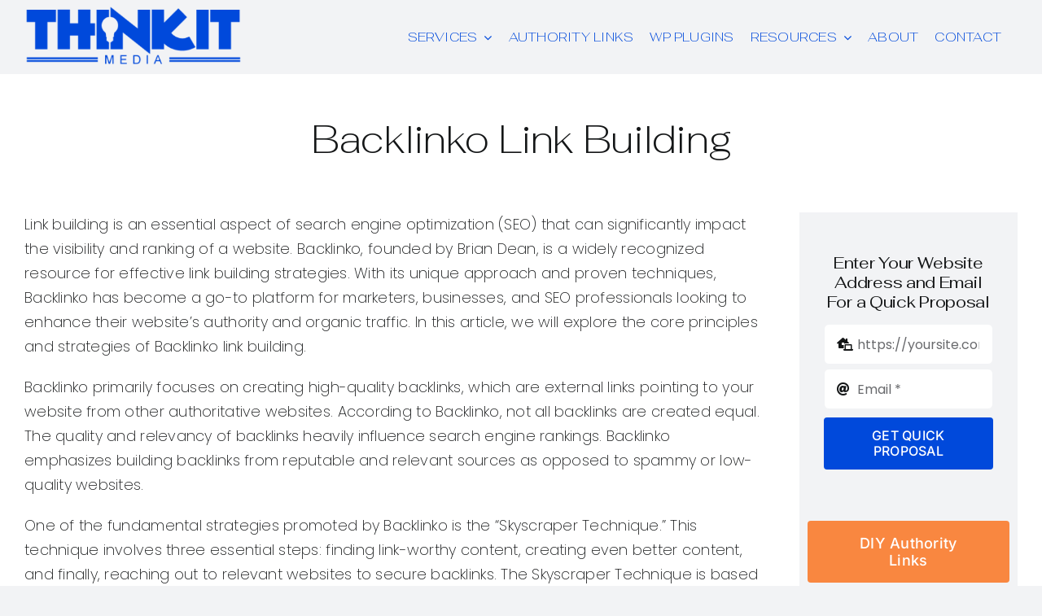

--- FILE ---
content_type: text/html; charset=UTF-8
request_url: https://thinkitmedia.com/wp-admin/admin-ajax.php
body_size: 95
content:
<input type="hidden" id="fusion-form-nonce-6073" name="fusion-form-nonce-6073" value="890cde8bee" />

--- FILE ---
content_type: text/javascript
request_url: https://thinkitmedia.com/wp-content/plugins/thinkit-phone-click-tracker/assets/frontend.js?ver=2.3.14
body_size: 551
content:
(function () {
  if (typeof ThinkitPhoneClickTracker === "undefined") return;

  function normalizePhoneFromTelHref(href) {
    if (!href || typeof href !== "string") return "";
    const raw = href.replace(/^tel:/i, "").trim();
    return raw.replace(/[^\d+]/g, "");
  }

  function sendClick(payload) {
    try {
      fetch(ThinkitPhoneClickTracker.restUrl, {
        method: "POST",
        credentials: "same-origin",
        headers: {
          "Content-Type": "application/json",
          "X-WP-Nonce": ThinkitPhoneClickTracker.nonce,
        },
        body: JSON.stringify(payload),
        keepalive: true,
      }).catch(function () {});
    } catch (e) {}
  }

  document.addEventListener("click", function (e) {
    const a = e.target && e.target.closest ? e.target.closest('a[href^="tel:"]') : null;
    if (!a) return;

    const phone = normalizePhoneFromTelHref(a.getAttribute("href"));
    if (!phone) return;

    sendClick({
      phone: phone,
      page: window.location.href,
      ref: document.referrer || "",
      ua: navigator.userAgent || "",
    });
  });
})();